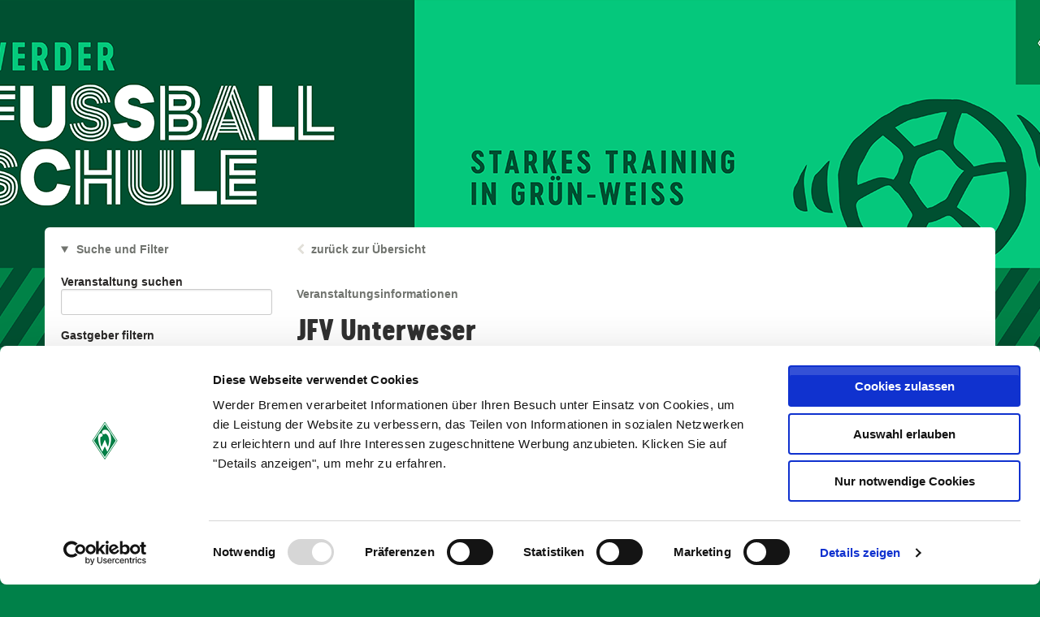

--- FILE ---
content_type: text/html; charset=utf-8
request_url: https://fussballschule.werder.de/de/portal/events/633-jfv-unterweser
body_size: 6123
content:
<!DOCTYPE html>
<html lang="de">
<head>
<meta charset="utf-8">
<meta content="IE=edge,chrome=1" http-equiv="X-UA-Compatible">
<meta content="width=device-width, initial-scale=1.0" name="viewport">
<title>JFV Unterweser – Werder Fußballschule</title>
<link href="/uploads/client/touch_icon_image/1/regular_touch_icon_2.png" rel="apple-touch-icon">
<link href="/uploads/client/touch_icon_image/1/regular_touch_icon_2.png" rel="icon" type="image/png">

<link rel="stylesheet" href="/assets/portal-f74b87482d2ef9facfa362c78c4a60ded4554a4e67a438858358b04dd87093e3.css" media="all" data-turbolinks-track="reload" />
<link rel="stylesheet" href="/styles/3c32985e551ab2eba29db1a2.css" />
<script src="/assets/portal-d8d7f49d0242fc13991d66a92d90eea0c9d09562674f145dab91f6f786d46c97.js" type="module" data-turbo-track="reload" defer="defer"></script>
<meta name="csrf-param" content="authenticity_token" />
<meta name="csrf-token" content="v_mLHW_gyr5e13-RJ8sPrXPUNk072EqronFUmFv9OM5JuACdJRaDAxh3tUIwzo7vPTHhihivJtHO_wAlR9cW1Q" />
<title>JFV Unterweser – </title>
<style media="screen" type="text/css">
th.CookieDeclarationTableHeader {
  color: #000000;
}

div.booking-link.fully_booked_and_waiting_list_active a.button,
div.booking-link.waiting_list_active a.button {
  background-color: #007642 !important;
  color: #fff;
}
</style>
<!-- Google Tag Manager -->
<script>(function(w,d,s,l,i){w[l]=w[l]||[];w[l].push({'gtm.start':
new Date().getTime(),event:'gtm.js'});var f=d.getElementsByTagName(s)[0],
j=d.createElement(s),dl=l!='dataLayer'?'&l='+l:'';j.async=true;j.src=
'https://www.googletagmanager.com/gtm.js?id='+i+dl;f.parentNode.insertBefore(j,f);
})(window,document,'script','dataLayer','GTM-PVG72TQ');</script>
<!-- End Google Tag Manager -->

</head>
<body class="portal " id="events">
<!-- Google Tag Manager (noscript) -->
<noscript><iframe src="https://www.googletagmanager.com/ns.html?id=GTM-PVG72TQ"
height="0" width="0" style="display:none;visibility:hidden"></iframe></noscript>
<!-- End Google Tag Manager (noscript) -->


<header aria-role="header" class="element--portal-mobile-header show-for-small portal-banner-bottom">
<img class="logo" alt="Header" src="/uploads/client/portal_mobile_logo/1/logo_standard.jpg" />
</header>
<div id="root">
<div class="row">
<div class="large-12 columns">
<main class="element--portal-yield" role="main">
<div class="element--portal-content">
<a name="content"></a>


<script type="application/ld+json">
{"@context":"https://schema.org","@type":"Event","name":"JFV Unterweser","description":"CAMP ON TOUR | JFV Unterweser | Du hast am Wochenende noch nichts vor?\r\nDann kommen wir mit unserem CAMP ON TOUR genau richtig. Wir verwandeln euren Sportplatz für ein Wochenende zu einer echten Werder Trainingsstätte. \r\n \r\nWas wartet auf dich?\r\n\r\n- Drei Tage Fußballspaß mit fünf Trainingseinheiten\r\n- Aktuelles Trikot mit Hose und Stutzen der Werder Fußballschule\r\n- Leitung des Trainings durch lizensierte Camp-Trainer des SV Werder Bremen\r\n- Zwei gemeinsame Mittagessen und ausreichend Getränke\r\n- Großes Camp-Turnier vor deiner Familie und deinen Freunden\r\n- Tolle Preise und Überraschungen\r\n\r\nAlle weiteren Informationen, wie den genauen Ablauf, erhältst du einige Tage vorm Start des Camps.\r\n","startDate":"2023-09-08","endDate":"2023-09-08","image":"https://fussballschule.werder.de/uploads/eventtype/coverart/1/Campontour_new.jpg","organizer":{"@type":"Organization","name":"Werder Fußballschule","url":"https://fussballschule.werder.de"}}
</script>
<div class="row">
<div class="large-3 columns">
<aside>
<details class="heaven--menu" data-controller="portal-menu">
<summary class="">
Suche und Filter
</summary>
<p>
<div class="element--event-filter">
<div class="element--form">
<form class="" action="/de/portal/events" accept-charset="UTF-8" method="get"><label class="bold">
Veranstaltung suchen
<input type="search" name="event_name" id="event_name" class="event-search-field" />
</label>
<label class="bold">
Gastgeber filtern
<select name="host_id" id="host_id"><option value="">Alle Gastgeber</option><option value="74">SG Beverstedt</option>
<option value="73">HTB und SG DHI Harpstedt</option>
<option value="70">DJK Eintracht Papenburg</option>
<option value="94">Heeslinger SC</option>
<option value="23">TSV Meyenburg</option>
<option value="76">TSV RW Zerbst</option>
<option value="90">SV Warmsen</option>
<option value="87">KSV Baltrum e.V.</option>
<option value="1">Bolzerei</option>
<option value="60">TV Bunde</option>
<option value="93">SG AWL</option>
<option value="17">VfR Dostluk Osterode</option>
<option value="89">TuS Varrel</option>
<option value="88">TSV Wietze</option>
<option value="24">SV Wittmund</option>
<option value="2">TSV Karlshöfen</option>
<option value="26">SV Werder Bremen</option>
<option value="28">Zillertal</option>
<option value="34">Rotenburger SV</option>
<option value="91">TV Dötlingen</option>
<option value="45">TSV Heiligenrode</option>
<option value="41">JFV AOBHH</option>
<option value="92">FSV Westerstede</option>
<option value="14">FC Lastrup</option>
<option value="77">FSV Langwedel-Völkersen</option></select>
</label>
<hr class="white-space s0">
<div class="card--title-secondary">
Darstellung
</div>
<label>
<input type="radio" name="view_type" id="view_type_tiles" value="tiles" class="view-type" checked="checked" />
Kachelansicht
</label>
<label>
<input type="radio" name="view_type" id="view_type_list" value="list" class="view-type" />
Listenansicht
</label>
<hr>
<div class="row">
<div class="large-6 small-12 columns">
<label class="bold">
Umkreissuche
<input type="text" name="postcode" id="postcode" placeholder="PLZ" maxlength="5" size="5" />
</label>
</div>
<div class="small-12 columns">
<label>
10 km
<input type="radio" name="radius" id="radius_10" value="10" class="radius-search" checked="checked" />
</label>
<label>
25 km
<input type="radio" name="radius" id="radius_25" value="25" class="radius-search" />
</label>
<label>
50 km
<input type="radio" name="radius" id="radius_50" value="50" class="radius-search" />
</label>
</div>
</div>
<hr>
<div class="card--title-secondary">
Veranstaltungsart
</div>
<label>
<input type="checkbox" name="eventtype_ids[]" id="eventtype-32" value="32" />
ERLEBNISTAGE

</label>
<label>
<input type="checkbox" name="eventtype_ids[]" id="eventtype-38" value="38" />
ATHLETIK &amp; SPEED TRAINING
<span data-tooltip="MEHR SPEED. MEHR POWER. MEHR KONTROLLE!

Werde schneller, explosiver und dominanter auf dem Platz!
In diesem Training verbessern wir gezielt deine Sprintgeschwindigkeit, Reaktionsschnelligkeit und Stabilität. Alles, was du brauchst, um dich von deinen Gegnern abzuheben und das nächste Level zu erreichen. " class="has-tip" title="MEHR SPEED. MEHR POWER. MEHR KONTROLLE!

Werde schneller, explosiver und dominanter auf dem Platz!
In diesem Training verbessern wir gezielt deine Sprintgeschwindigkeit, Reaktionsschnelligkeit und Stabilität. Alles, was du brauchst, um dich von deinen Gegnern abzuheben und das nächste Level zu erreichen. "><span class="tooltip-help"><i class='fa fa-info-circle'></i></span></span>
</label>
<label>
<input type="checkbox" name="eventtype_ids[]" id="eventtype-39" value="39" />
MULTISPORT FESTIVAL

</label>
<label>
<input type="checkbox" name="eventtype_ids[]" id="eventtype-1" value="1" />
CAMP ON TOUR

</label>
<label>
<input type="checkbox" name="eventtype_ids[]" id="eventtype-2" value="2" />
FERIEN CAMP

</label>
<label>
<input type="checkbox" name="eventtype_ids[]" id="eventtype-6" value="6" />
FÖRDER TRAINING

</label>
<label>
<input type="checkbox" name="eventtype_ids[]" id="eventtype-3" value="3" />
HEIMSPIEL CAMP

</label>
<label>
<input type="checkbox" name="eventtype_ids[]" id="eventtype-20" value="20" />
KLEINFELD FESTIVAL

</label>
<label>
<input type="checkbox" name="eventtype_ids[]" id="eventtype-18" value="18" />
LIVE ONLINE TRAINING

</label>
<label>
<input type="checkbox" name="eventtype_ids[]" id="eventtype-17" value="17" />
MÄDCHEN CAMP

</label>
<label>
<input type="checkbox" name="eventtype_ids[]" id="eventtype-4" value="4" />
PROFI CAMP
<span data-tooltip="Näher kannst du deinen Werders Stars kaum kommen! Trainiere da, wo die Profis ihr Trainingslager abhalten. Die Werder Fußballschule macht es möglich. Erlebe fünf unvergessliche Tage! Während sich die Bundesliga-Mannschaft auf den Saisonstart vorbereitet, absolvierst du unter Leitung unserer lizensierten Camp-Trainer interessante Übungseinheiten, besuchst das Training der Bundesliga-Mannschaft und schaust immer wieder Ducksch &amp; Co. über die Schulter. Ausgestattet von der Werder Fußballschule kannst du dein ganzes Können am Ball zeigen und tolle Preise gewinnen. Und wer weiß, vielleicht lässt sich ja der eine oder andere Profi im Camp blicken. Melde dich jetzt an!" class="has-tip" title="Näher kannst du deinen Werders Stars kaum kommen! Trainiere da, wo die Profis ihr Trainingslager abhalten. Die Werder Fußballschule macht es möglich. Erlebe fünf unvergessliche Tage! Während sich die Bundesliga-Mannschaft auf den Saisonstart vorbereitet, absolvierst du unter Leitung unserer lizensierten Camp-Trainer interessante Übungseinheiten, besuchst das Training der Bundesliga-Mannschaft und schaust immer wieder Ducksch &amp; Co. über die Schulter. Ausgestattet von der Werder Fußballschule kannst du dein ganzes Können am Ball zeigen und tolle Preise gewinnen. Und wer weiß, vielleicht lässt sich ja der eine oder andere Profi im Camp blicken. Melde dich jetzt an!"><span class="tooltip-help"><i class='fa fa-info-circle'></i></span></span>
</label>
<label>
<input type="checkbox" name="eventtype_ids[]" id="eventtype-5" value="5" />
TORWART CAMP

</label>
<label>
<input type="checkbox" name="eventtype_ids[]" id="eventtype-8" value="8" />
URLAUBS CAMP
<span data-tooltip="Neu im Angebot der Werder Fußballschule - unser URLAUBS CAMP. Sommerzeit ist fußballfreie Zeit? Ohne uns! Fünf Tage grün-weißer Fußballspaß mit insgesamt sieben Trainingseinheiten stehen auf dem Programm. Eingekleidet und verpflegt von der Werder Fußballschule trainierst du mit unseren Camp-Trainern an deinen Fähigkeiten, wie Dribbling, Fintieren und Torschuss und misst dich beim großen Abschlussturnier." class="has-tip" title="Neu im Angebot der Werder Fußballschule - unser URLAUBS CAMP. Sommerzeit ist fußballfreie Zeit? Ohne uns! Fünf Tage grün-weißer Fußballspaß mit insgesamt sieben Trainingseinheiten stehen auf dem Programm. Eingekleidet und verpflegt von der Werder Fußballschule trainierst du mit unseren Camp-Trainern an deinen Fähigkeiten, wie Dribbling, Fintieren und Torschuss und misst dich beim großen Abschlussturnier."><span class="tooltip-help"><i class='fa fa-info-circle'></i></span></span>
</label>
<label>
<input type="checkbox" name="eventtype_ids[]" id="eventtype-22" value="22" />
Werder Abzeichen
<span data-tooltip="TESTE DEIN TALENT!
Du möchtest herausfinden, ob DU das Zeug zum Fußballprofi hast? Dich interessiert dein aktueller sportlicher Leistungsstand und du möchtest wissen, wie du im Vergleich zu anderen Kindern unter Berücksichtigung deines relativen Alters sowie deiner biologischen Entwicklung in verschiedenen leistungsdiagnostischen Tests abschneidest? Dann haben wir das perfekte Angebot für dich!
" class="has-tip" title="TESTE DEIN TALENT!
Du möchtest herausfinden, ob DU das Zeug zum Fußballprofi hast? Dich interessiert dein aktueller sportlicher Leistungsstand und du möchtest wissen, wie du im Vergleich zu anderen Kindern unter Berücksichtigung deines relativen Alters sowie deiner biologischen Entwicklung in verschiedenen leistungsdiagnostischen Tests abschneidest? Dann haben wir das perfekte Angebot für dich!
"><span class="tooltip-help"><i class='fa fa-info-circle'></i></span></span>
</label>
<hr>
<label>
<input type="checkbox" name="goalkeeper_training" id="goalkeeper_training" value="true" />
Torwartangebote
</label>
<hr>
<div class="card--title-secondary">
Veranstaltungsbeginn
</div>
<label>
<input type="checkbox" name="kids_dates[]" id="month-2026-01-01" value="2026-01-01" />
Januar 2026
</label>
<label>
<input type="checkbox" name="kids_dates[]" id="month-2026-02-01" value="2026-02-01" />
Februar 2026
</label>
<label>
<input type="checkbox" name="kids_dates[]" id="month-2026-03-01" value="2026-03-01" />
März 2026
</label>
<label>
<input type="checkbox" name="kids_dates[]" id="month-2026-04-01" value="2026-04-01" />
April 2026
</label>
<label>
<input type="checkbox" name="kids_dates[]" id="month-2026-05-01" value="2026-05-01" />
Mai 2026
</label>
<label>
<input type="checkbox" name="kids_dates[]" id="month-2026-06-01" value="2026-06-01" />
Juni 2026
</label>
<label>
<input type="checkbox" name="kids_dates[]" id="month-2026-07-01" value="2026-07-01" />
Juli 2026
</label>
<label>
<input type="checkbox" name="kids_dates[]" id="month-2026-08-01" value="2026-08-01" />
August 2026
</label>
<label>
<input type="checkbox" name="kids_dates[]" id="month-2026-09-01" value="2026-09-01" />
September 2026
</label>
<label>
<input type="checkbox" name="kids_dates[]" id="month-2026-10-01" value="2026-10-01" />
Oktober 2026
</label>
<br>
<p>
<button class="primary button radius expand" id="event-filter-button">
Filter anwenden
<i class="fa fa-search"></i>
</button>
</p>
<div class="vertical-status-options">
<ul>
<li>
<a href="/de/portal/events"><i class="fa fa-times"></i>
Filter zurücksetzen
</a></li>
</ul>
</div>
</form></div>
<div class="hide-for-small">

</div>
</div>


</p>
</details>
</aside>

</div>
<div class="large-9 columns">
<div class="element--back-link">
<i class="fa fa-chevron-left secondary"></i>
<a href="/de/portal/events">zurück zur Übersicht
</a></div>
<hr class="white-space s0">
<div class="card--title-secondary">
Veranstaltungsinformationen
</div>
<h1>JFV Unterweser</h1>
<div id="event-list">
<div class="row">
<div class="large-7 columns">
<div class="show-for-small">

<hr class="white-space s0">
</div>
<div class="reveal-modal medium" id="trainerModal"></div>
<div class="element--card">
<div class="card--title-secondary">
Veranstaltungsadresse
</div>
<p>Bahnhofstr. 99 e
<br>
27612
Loxstedt
<br>

</p>
<hr class="white-space">
<div class="card--title-secondary">
Veranstaltungstermine
</div>
<div class="element--table">
<table class="eventdates">
<thead>
<tr>
<th class="center">
#
</th>
<th>Beginn</th>
<th>Ende</th>
</tr>
</thead>
<tbody>
<tr>
<td class="center">1.</td>
<td>
Fr. 08.09.2023 15:00 Uhr
</td>
<td>
Fr. 08.09.2023 17:30 Uhr
</td>
</tr>
<tr>
<td class="center">2.</td>
<td>
Sa. 09.09.2023 10:00 Uhr
</td>
<td>
Sa. 09.09.2023 15:30 Uhr
</td>
</tr>
<tr>
<td class="center">3.</td>
<td>
So. 10.09.2023 10:00 Uhr
</td>
<td>
So. 10.09.2023 15:30 Uhr
</td>
</tr>
</tbody>
</table>
</div>

<hr class="white-space s0">
<div class="card--title-secondary">Zielgruppe</div>
<p>
Alter: 6 bis 13 Jahre
</p>
<hr class="white-space">
<div class="card--title-secondary">
Leistungsbeschreibung
</div>
<p>Du hast am Wochenende noch nichts vor?<br>
Dann kommen wir mit unserem CAMP ON TOUR genau richtig. Wir verwandeln euren Sportplatz für ein Wochenende zu einer echten Werder Trainingsstätte. </p>

<p>Was wartet auf dich?</p>

<ul>
<li>Drei Tage Fußballspaß mit fünf Trainingseinheiten</li>
<li>Aktuelles Trikot mit Hose und Stutzen der Werder Fußballschule</li>
<li>Leitung des Trainings durch lizensierte Camp-Trainer des SV Werder Bremen</li>
<li>Zwei gemeinsame Mittagessen und ausreichend Getränke</li>
<li>Großes Camp-Turnier vor deiner Familie und deinen Freunden</li>
<li>Tolle Preise und Überraschungen</li>
</ul>

<p>Alle weiteren Informationen, wie den genauen Ablauf, erhältst du einige Tage vorm Start des Camps.</p>

<hr class="white-space">

</div>
<div class="element--card">
<div class="card--title-secondary">
Ansprechpartner
</div>
<div class="element--portal-contacts">
<div class="row">
<div class="small-3 columns">
<img alt="Avatarfoto der Ansprechperson" src="/uploads/portal_contact/avatar/1/square_SVW_Logo_Bildmarke_4C.png" />
</div>
<div class="small-9 columns">
<div class="name">
<strong>Werder Fußballschule</strong>
</div>
<div class="role">
<p>Bei Rückfragen rund um die Trainings- &amp; Camp-Angebote</p>

</div>
<div class="email">
<div class="desc">
E-Mail
</div>
<div class="val">
<a href="mailto:fussballschule@werder.de">fussballschule@werder.de</a>
</div>
</div>
</div>
</div>
</div>

</div>



</div>
<div class="large-5 columns">
<div class="element--event-box" id="633">
<a href="/de/portal/events/633-jfv-unterweser"><div class="top-part">
<div class="row">
<div class="large-12 columns">
<img class="coverart" alt="Cover JFV Unterweser" src="https://fussballschule.werder.de/uploads/eventtype/coverart/1/regular_Campontour_new.jpg" />
</div>
</div>
<div class="event-details">
<div class="element--event-box">
<div class="event-details">
<div class="row">
<div class="small-3 columns">
<img class="host-logo" alt="Logo JFV Unterweser" src="/uploads/host/logo/63/square_JFV_Unterweser.png" />
</div>
<div class="small-9 columns">
<div class="event-name">
JFV Unterweser
</div>
<div class="event-subtitle">

</div>
<div class="event-host">
JFV Unterweser
</div>
<div class="event-eventtype">
CAMP ON TOUR
</div>
<div class="event-eventdates">
08.09.2023
bis
10.09.2023
(0 zukünftige Termine)
</div>
</div>
</div>
</div>
</div>

</div>
</div>
</a><div class="middle-part">
<div class="alert">
<i class="fa fa-ban"></i>
Anmeldefenster geschlossen
</div>

</div>
<div class="bottom-part">
<div class="closing-date">
<i class="fa fa-clock-o"></i>
Anmeldeschluss
05. September 2023, 15:00 Uhr
</div>
<div class="row">
<div class="small-6 columns">


</div>
<div class="small-6 columns">
<div class="event-price">
<div class="regular-price">
139,00 EUR
</div>
<div class="kits-offering-label">
inkl. Ausstattung
</div>
</div>

</div>
</div>
</div>
</div>

</div>
</div>
</div>
<hr class="white-space">
<p>
<strong>Diese Veranstaltungen in der Nähe könnten dich auch interessieren</strong>
</p>
<div class="row">
</div>
<hr class="white-space s0">
<div class="element--icon-list">
<ul class="icon-list">
<li>
<a href="/de/portal/eventtypes/1-camp-on-tour"><i class="fa fa-list"></i>
<div class="item-desc">Weitere Veranstaltungen entdecken (CAMP ON TOUR)</div>
</a></li>
</ul>
</div>

</div>
</div>

</div>
<div class="element--portal-footer">

</div>
</main>
</div>
</div>
<div id="root-footer"></div>
</div>
<footer class="portal" id="footer">

<div class="row">
<div class="large-12 columns">
<div class="imprint-privacy">
<a data-turbolinks="false" href="/de/portal/cookies">Cookie-Einstellungen</a>
</div>
<div class="imprint-privacy">
<a target="_blank" href="/uploads/client/participant_terms_pdf/1/2025_Allgemeine_Geschaeftsbedingungen.pdf">Teilnahmebedingungen (Events)
</a></div>
<div class="imprint-privacy">
<a target="_blank" href="https://www.werder.de/de/service/datenschutzcookies/">Datenschutzerklärung</a>
</div>
<div class="imprint-privacy">
<a target="_blank" href="https://www.werder.de/de/service/impressum/">Impressum</a>
</div>
<a href="https://zinklerbrandes.com/de/products/1-fussballschule-connect"><div class="powered_by">
Powered By
</div>
<div class="fsc">
FUSSBALLSCHULE CONNECT
</div>
</a></div>
</div>
</footer>
<div class="element--portal-banner-wrap position-bottom">
<div class="element--portal-banner">
<div class="element--portal-banner-item">
CAMP ON TOUR Saison 2026 JETZT ONLINE!
</div>
</div>
</div>

</body>
<script>
  document.addEventListener("turbolinks:load", function() {
    window.dataLayer = window.dataLayer || [];
    window.dataLayer.push({ ecommerce: null }); // Clear the previous ecommerce object.
    window.dataLayer.push({
      'event': "view_item",
      'items': [{"item_name":"JFV Unterweser","item_id":633,"item_variant":"2023-09-08","quantity":1,"index":0}]
    });
  });
</script>
<script>
  dataLayer.push({
    'ecommerce': {
      'impressions': [
        {
          'name': "JFV Unterweser",
          'id': "FSC315555",
          'price': "139,00",
          'category': "CAMP ON TOUR"
        }
      ]
    }
  });
</script>


</html>


--- FILE ---
content_type: text/css; charset=utf-8
request_url: https://fussballschule.werder.de/styles/3c32985e551ab2eba29db1a2.css
body_size: 5576
content:
@font-face{font-family:"CervoNeueBlack";src:url("https://fussballschule.werder.de/assets/cervoneue-blackneue-webfont-1843cdaf1623ec669ad972e2a09ddf5ca4d2614f5f47a90dea697bbee4464ae2.eot"),url("https://fussballschule.werder.de/assets/cervoneue-blackneue-webfont-1843cdaf1623ec669ad972e2a09ddf5ca4d2614f5f47a90dea697bbee4464ae2.eot?#iefix") format("embedded-opentype"),url("https://fussballschule.werder.de/assets/cervoneue-blackneue-webfont-5575dd2aefc4afa358c00a6e5f1a58d32517cf4f3e102c485a91b7466ff1d38e.woff") format("woff"),url("https://fussballschule.werder.de/assets/cervoneue-blackneue-webfont-ea9a760d280b701b9c383a5ee8470f7de3161e8489f45021eb7ee4fbd4e55733.ttf") format("truetype"),url("https://fussballschule.werder.de/assets/cervoneue-blackneue-webfont-f2142c70649e11f4d2233c04d59f87a95a21869f1e20090cc8fa447a773f4653.svg#cervoneue-blackneue-webfont") format("svg");font-weight:bold;font-style:normal}h1,h2,h3,h4,h5,h6,.kit-name,.kit-number{font-family:"CervoNeueBlack", "sans-serif";font-style:normal;font-weight:bold}@font-face{font-family:"MarkPro-Book";src:url("https://fussballschule.werder.de/assets/MarkPro-Book-41336e36763bdfef002980887702a34cca8a52ce23635742dd41d75f66333bb0.eot"),url("https://fussballschule.werder.de/assets/MarkPro-Book-41336e36763bdfef002980887702a34cca8a52ce23635742dd41d75f66333bb0.eot?#iefix") format("embedded-opentype"),url("https://fussballschule.werder.de/assets/MarkPro-Book-852870c432f77ecefdc9cee578748c225e11cb3c3a1478ac01ae16c6b6ebcbea.woff") format("woff"),url("https://fussballschule.werder.de/assets/MarkPro-Book-ac5e3f4b4734e4e24bbaf33b14039eefa6f9a4098145ed2a59620f3f4695873d.ttf") format("truetype"),url("https://fussballschule.werder.de/assets/MarkPro-Book-60685e7f30d4004ba42cca341552c96a13330caa158ff4963290ea24c0e72ecc.svg#MarkPro-Book") format("svg");font-weight:480;font-style:normal}@font-face{font-family:"MarkPro-Bold";src:url("https://fussballschule.werder.de/assets/MarkPro-Bold-cac589127affa8735f7fc7fad1386b5b1ba9d138af544148223fbb205c6f117d.eot"),url("https://fussballschule.werder.de/assets/MarkPro-Bold-cac589127affa8735f7fc7fad1386b5b1ba9d138af544148223fbb205c6f117d.eot?#iefix") format("embedded-opentype"),url("https://fussballschule.werder.de/assets/MarkPro-Bold-acb4b3a8eb093791bf54c15e93f5b727dacd76e107001c48ebe0ed5ae6ce3ac9.woff") format("woff"),url("https://fussballschule.werder.de/assets/MarkPro-Bold-8614266c5a6da313d44cf6fb9e20d32222e1adf92886a150e55e88afad0b295e.ttf") format("truetype"),url("https://fussballschule.werder.de/assets/MarkPro-Bold-b67cee60697bedd947c2108f0f9f72a7d2329f5cff2a2795834399f3781c6014.svg#MarkPro-Bold") format("svg");font-weight:bold;font-style:normal}@font-face{font-family:"MarkPro-Book";src:url("https://fussballschule.werder.de/assets/MarkPro-Book-41336e36763bdfef002980887702a34cca8a52ce23635742dd41d75f66333bb0.eot"),url("https://fussballschule.werder.de/assets/MarkPro-Book-41336e36763bdfef002980887702a34cca8a52ce23635742dd41d75f66333bb0.eot?#iefix") format("embedded-opentype"),url("https://fussballschule.werder.de/assets/MarkPro-Book-852870c432f77ecefdc9cee578748c225e11cb3c3a1478ac01ae16c6b6ebcbea.woff") format("woff"),url("https://fussballschule.werder.de/assets/MarkPro-Book-ac5e3f4b4734e4e24bbaf33b14039eefa6f9a4098145ed2a59620f3f4695873d.ttf") format("truetype"),url("https://fussballschule.werder.de/assets/MarkPro-Book-60685e7f30d4004ba42cca341552c96a13330caa158ff4963290ea24c0e72ecc.svg#MarkPro-Book") format("svg");font-weight:480;font-style:italic}body.manage{background:#fff}dl.sub-nav dd.active a{background:#008149}ul.regular li a{color:#646464}ul.regular li a:hover{color:#008149}.element--navigation,.navigation{background:#fff;border-bottom:1px solid #f4f6f8}.element--navigation ul li a,.navigation ul li a{color:#007642}.element--navigation ul li a:hover,.navigation ul li a:hover{color:#000}.element--navigation ul li a.focus,.navigation ul li a.focus{color:#000}.element--navigation ul li a:hover,.element--navigation ul li a:focus,.navigation ul li a:hover,.navigation ul li a:focus{border-bottom:2px solid #000}.element--navigation ul li.active a,.navigation ul li.active a{color:#000;border-bottom:2px solid #000}.element--heaven,.heaven{background:#007642}.element--heaven .user-info,.element--heaven .user-info a,.heaven .user-info,.heaven .user-info a{color:#fff}.input-wrapper-checkbox .field_with_errors label{color:#fb5c5c}.field_with_errors label{color:#fb5c5c}.field_with_errors input{color:#fb5c5c}.input-wrapper.error label{color:#fb5c5c}.input-wrapper.error input{color:#fb5c5c;border-color:#fb5c5c}.input-wrapper.error small.error{color:#fb5c5c;background:none;display:block;margin-top:5px !important}strong.alert{color:#fb5c5c}h1,h2{color:#313131}i.info,p.info{color:#f5ba41}i.success,p.success{color:#007642}i.alert,p.alert{color:#fb5c5c}i.warning,p.warning{color:#f5ba41}i.neutral,p.neutral{color:#f4f6f8}i.gray,p.gray{color:#778591}.icon{background:#008149}.icon.secondary{background:#f0f0f0}.icon.secondary i{color:#b0b0b0}.icon.alert{background:#fb5c5c}a .round-icon{background:#f0f0f0;border:1px solid #cacaca}a .round-icon:hover{background:#d1d1d1}.button.mail:hover{background:#2a2827}ul.event-date li a.button.active{background:#bdbdbd}strong span.success,legend span.success{color:#007642}strong span.neutral,legend span.neutral{color:#979797}strong span.warning,legend span.warning{color:#f5ba41}strong span.alert,legend span.alert{color:#fb5c5c}a{color:#008149}.element--table table{border-bottom:1px solid #f4f6f8}.element--table table thead.headline{background:#2a2827}.element--table table thead.legend th{color:#2a2827;border-top:0px;border-bottom:1px solid #f4f6f8}.element--table table tbody tr#footer{background:#fff !important}.element--table table tbody tr:hover{background:#fff}.element--table table th.kpi span.success,.element--table table td.kpi span.success{color:#007642}.element--table table th.kpi span.neutral,.element--table table td.kpi span.neutral{color:#979797}.element--table table th.kpi span.warning,.element--table table td.kpi span.warning{color:#f5ba41}.element--table table th.kpi span.alert,.element--table table td.kpi span.alert{color:#fb5c5c}.element--table table th.stock-item-border,.element--table table td.stock-item-border{border-color:#f0f0f0}.element--table table th.stock-item-alert,.element--table table td.stock-item-alert{border-color:#fb5c5c}.element--table table th.stock-item-warning,.element--table table td.stock-item-warning{border-color:#f5ba41}.element--table table th.stock-item-success,.element--table table td.stock-item-success{border-color:#007642}.element--table table th.stock-item-secondary,.element--table table td.stock-item-secondary{border-color:#f0f0f0}table.trainer-workloads td.has-tip.scheduled,table.trainer-availabilities td.has-tip.scheduled{background:#007642}table.trainer-workloads td.has-tip.standby,table.trainer-availabilities td.has-tip.standby{background:#f5ba41}table.trainer-workloads td,table.trainer-availabilities td{border-bottom:1px solid #f0f0f0}span.has-tip:hover .tooltip-help{background:#f0f0f0}.kpi-panel.success{border-color:#007642}.kpi-panel.alert{border-color:#fb5c5c}.kpi-panel.info{border-color:#f5ba41}.kpi-panel.warning{border-color:#f5ba41}#footer{text-align:center;background-color:#007642}body#error h1{background:#008149}body#login{background:#f0f0f0}body#login .panel{background:#fff}body#login .panel h3,body#login .panel p{color:#2a2827}body#login .panel #error_explanation{background:#fb5c5c}.trainercard,a>.trainercard{background:#fff;border:1px solid #f0f0f0;color:#4a4a4a}.trainercard.blanco:hover,a>.trainercard.blanco:hover{background:#007642}.trainercard .professional i.fi-prohibited,a>.trainercard .professional i.fi-prohibited{color:#fb5c5c}.trainercard i.text,a>.trainercard i.text{color:#2a2827}.trainercard:hover,a>.trainercard:hover{background:#fff}.trainercard .info-field,a>.trainercard .info-field{background:#fdfdfd}.trainercard .capacity,a>.trainercard .capacity{background:#fff}.trainercard .capacity span,a>.trainercard .capacity span{color:#bdbdbd}.trainercard .info-field.neutral span,.trainercard .capacity.neutral span,a>.trainercard .info-field.neutral span,a>.trainercard .capacity.neutral span{color:#bdbdbd}.trainercard .info-field.success span,.trainercard .capacity.success span,a>.trainercard .info-field.success span,a>.trainercard .capacity.success span{color:#007642}.trainercard .info-field.notice span,.trainercard .capacity.notice span,a>.trainercard .info-field.notice span,a>.trainercard .capacity.notice span{color:#DDB95E}.trainercard .info-field.alert span,.trainercard .capacity.alert span,a>.trainercard .info-field.alert span,a>.trainercard .capacity.alert span{color:#fb5c5c}ul#todo_items i.handle:hover{color:#007642}input:focus{border-color:#008149 !important}form.todo-items .by{color:#a4a4a4}.panel.radio-highlight{background:#007642}.radio-highlight{background:#007642}span.primary{color:#008149}span.success{color:#007642}span.alert{color:#fb5c5c}.label.primary{background:#008149;color:#fff}.label.success{background:#007642;color:#fff}.label.info{background:#f5ba41;color:#fff}.label.warning{background:#f5ba41;color:#fff}.label.alert{background:#fb5c5c;color:#fff}.label.secondary{background:#f0f0f0;color:#333}.money-green{color:#007642}.money-negative{color:#fb5c5c}.rating-value span.success{color:#007642}.rating-value span.warning{color:#f5ba41}.rating-value span.alert{color:#fb5c5c}.rating-value span.secondary{color:#f0f0f0}.rating-field{background:#fff}.progress.warning span{background:#f5ba41}.progress.success .meter{background:#007642}.progress.warning .meter{background:#f5ba41}.progress.alert .meter{background:#fb5c5c}.progress.secondary .meter{background:#778591}.bookable-event span.fully-booked{color:#fb5c5c}.booking-confirmation .icon.success,.registration-confirmation .icon.success{color:#007642}.booking-confirmation .icon-wrapper.success,.registration-confirmation .icon-wrapper.success{background:#007642;color:#fff}.booking-confirmation .icon-wrapper.primary,.registration-confirmation .icon-wrapper.primary{background:#008149;color:#fff}.product-container{border:1px solid #f0f0f0}.element--product-container .product-desc{color:#2a2827}#mailer-preview #mailer-body a{color:#008149}#mailer-preview #mailer-body p.callout{background:#f0f0f0}@media only screen and (min-width: 850px){body.portal{background:url("/uploads/client/portal_background_image/1/regular_SVW_WERDER-FUSSBALLSCHULE_Website_Background_1600x800px_FINAL.png") no-repeat center top #008149}}body.portal #footer{background:#008149}body.portal.iframe{background:none}body.portal.iframe .element--portal-yield{margin-top:0}.element--event-box .middle-part .closing-date,.element--event-box .bottom-part .closing-date,.event-box .middle-part .closing-date,.event-box .bottom-part .closing-date{color:#71746f}.element--event-box .middle-part .event-price,.element--event-box .bottom-part .event-price,.event-box .middle-part .event-price,.event-box .bottom-part .event-price{color:#2a2827}.element--event-box .middle-part .secondary,.element--event-box .bottom-part .secondary,.event-box .middle-part .secondary,.event-box .bottom-part .secondary{background:#f0f0f0 !important;color:#333}.element--event-box .middle-part .success,.element--event-box .bottom-part .success,.event-box .middle-part .success,.event-box .bottom-part .success{background:#007642 !important;color:#fff}.element--event-box .middle-part .alert,.element--event-box .bottom-part .alert,.event-box .middle-part .alert,.event-box .bottom-part .alert{background:#fb5c5c !important;color:#fff}.element--event-box .middle-part .info,.element--event-box .bottom-part .info,.event-box .middle-part .info,.event-box .bottom-part .info{background:#f0f0f0 !important;color:#333}.element--event-box .middle-part .warning,.element--event-box .bottom-part .warning,.event-box .middle-part .warning,.event-box .bottom-part .warning{background:#f5ba41 !important;color:#fff}.element--event-box .middle-part .event-price .sale-price,.element--event-box .bottom-part .event-price .sale-price,.event-box .middle-part .event-price .sale-price,.event-box .bottom-part .event-price .sale-price{color:#fb5c5c !important}.element--event-box .middle-part .event-price .member-price,.element--event-box .bottom-part .event-price .member-price,.event-box .middle-part .event-price .member-price,.event-box .bottom-part .event-price .member-price{color:#fb5c5c !important}.element--event-box .middle-part .event-price .member-price span,.element--event-box .bottom-part .event-price .member-price span,.event-box .middle-part .event-price .member-price span,.event-box .bottom-part .event-price .member-price span{color:#fb5c5c !important}.element--timeslot-box .status-banderole .secondary{background:#f0f0f0 !important;color:#333}.element--timeslot-box .status-banderole .success{background:#007642 !important;color:#fff}.element--timeslot-box .status-banderole .alert{background:#fb5c5c !important;color:#fff}.element--live-ratings .element--stars{color:#007642}.custom-switch.active{background:#007642}a .custom-switch.active:hover{background:#006739}.vertical-status-options ul li,.vertical-status-options ul li>a{color:#71746f}span.required-input{color:#71746f}.vertical-status-bar .row .circle{background:#f0f0f0;color:#333}.vertical-status-bar .row .circle.done{background:#007642;color:#fff}.vertical-status-bar .row .connector.done{background:#007642}.vertical-status-bar .row .text-label span{color:#71746f !important}.member-price{color:#fb5c5c}.panel.docs{background:linear-gradient(-135deg, #fb5c5c 10%, #fff 10%)}.panel.docs i.fi-page-copy{color:#fb5c5c}.panel.docs i.fi-arrow-right{color:#fff}a{color:#007642}a:hover{color:#007642;text-decoration:underline}hr{border-color:#f4f6f8}label.internal{color:#fb5c5c}a.card-link-wrapper .element--card{color:#2a2827}a.card-link-wrapper:hover .element--card{background:#f4f6f8}.element--card{border:1px solid #f4f6f8}.element--card.callout--info{border-left:6px solid #778591;background:#f4f6f8}.element--card.callout--success{border-left:6px solid #007642}.element--card.callout--alert{border-left:6px solid #fb5c5c}.element--card .card--title.danger-zone{color:#fb5c5c}.element--card .card--title-secondary{color:#71746f}.card--title-secondary{color:#71746f}details summary{font-weight:bold;color:#71746f;font-size:14px}.element--back-link{color:#71746f}.element--back-link a{color:#71746f}.element--sidebar .sidebar--item i.fa{color:#71746f}.element--sidebar .sidebar--item a{color:#2a2827}.element--sidebar .sidebar--item.active i.fa{color:#007642}.element--sidebar .sidebar--item.active a{color:#2a2827}.element--sidebar .sidebar--item .label.success{background:#007642}.element--sidebar .sidebar--item .label.success i.fa{color:#fff}.element--sidebar .sidebar--item .label.alert{background:#fb5c5c}.element--sidebar .sidebar--item .label.alert i.fa{color:#fff}.element--decor{color:#f4f6f8}.button,.element--alert-box{background:#008149;border:#004e2c}.button.secondary,.element--alert-box.secondary{background:#f0f0f0;border:#d7d7d7;color:#333}.button.primary,.element--alert-box.primary{background:#008149;border:#004e2c;color:#fff}.button.success,.button.notice,.element--alert-box.success,.element--alert-box.notice{background:#007642;border:#004325;color:#fff}.button.info,.element--alert-box.info{background:#f5ba41;border:#f2a811;color:#fff}.button.warning,.element--alert-box.warning{background:#f5ba41;border:#f2a811;color:#fff}.button.alert,.element--alert-box.alert{background:#fb5c5c;border:#fa2a2a;color:#fff}.element--iconized-link .icon-box{background:#008149;color:#f4f6f8}.element--iconized-link .content .title{color:#007642}.element--iconized-link .content .desc{color:#778591}a.iconized-link-wrapper .element--iconized-link:hover{color:#fff}a.iconized-link-wrapper .element--iconized-link:hover .icon-box{color:#fff}a.iconized-link-wrapper .element--iconized-link:hover .content .desc{color:#9a9a9a}a.iconized-link-wrapper .element--iconized-link.inaccessible{color:#f4f6f8}a.iconized-link-wrapper .element--iconized-link.inaccessible .icon-box{background:#f4f6f8;color:#778591}a.iconized-link-wrapper .element--iconized-link.inaccessible .title{color:#778591}.element--icon-list ul li a i.fa,.element--icon-list ul li span i.fa{background-color:#007642}.element--icon-list ul li a i.fa.alert,.element--icon-list ul li span i.fa.alert{background-color:#fb5c5c}.element--icon-list ul li a i.fa.unstyled.alert,.element--icon-list ul li span i.fa.unstyled.alert{color:#fb5c5c}.element--icon-list ul li a .item-desc,.element--icon-list ul li span .item-desc{color:#007642}.element--icon-list ul li a:visited,.element--icon-list ul li span:visited{color:#778591}.element--icon-list ul li.alert i.fa{background-color:#fb5c5c}.element--icon-list ul li.alert .item-desc{color:#fb5c5c}.element--icon-list ul li.alert .item-desc:hover{color:#fb5c5c}.element--icon-list ul li.neutral i.fa{background-color:#778591}.element--icon-list ul li.neutral .item-desc{color:#778591}.element--icon-list ul li.neutral .item-desc:hover{color:#778591}.element--icon-list.toc ul li a i.fa,.element--icon-list.toc ul li span i.fa{color:#778591}.element--icon-list.toc ul li a .item-desc,.element--icon-list.toc ul li span .item-desc{color:#9a9a9a}.element--icon-list.toc ul li a:hover i.fa,.element--icon-list.toc ul li span:hover i.fa{color:#007642}.element--icon-list.toc ul li a:hover .item-desc,.element--icon-list.toc ul li span:hover .item-desc{color:#007642}i.fa.element--icon-link{background-color:#007642;color:#fff}.element--radio-option.selected{border-color:#007642;background:#6cffbe}.element--radio-option .radio-content .radio-label{color:#2a2827}.element--radio-option .radio-content .radio-desc{color:#9a9a9a}.element--switch-option .switch-content .switch-label{color:#2a2827}.element--switch-option .switch-content .switch-desc{color:#9a9a9a}.element--switch-option .switch-toggle.active{background:#007642}.element--switch-option .switch-checkbox:checked+.switch-toggle{background:#007642}.element--form label{color:#2a2827}.element--table table th a,.element--table table td a{color:#2a2827}.element--table table th.active,.element--table table td.active{color:#007642}.element--table table tr.alert td{color:#fb5c5c}.element--table table tr.alert td a{color:#fb5c5c}.element--table table tr.success td{color:#007642}.element--table table tr.success td a{color:#007642}ul.element--sortable-standalone li i.handler{color:#778591}ul.element--sortable-standalone li:hover i.handler{color:#007642}.element--product-listing .product-description{color:#9a9a9a}.element--product-listing .product-offer-period{color:#9a9a9a}.element--email-preview{border:1px solid #b3b3b3;padding-left:20px;padding-right:20px;padding-bottom:20px;background:#fff;font-size:emCalc(14px)}.element--email-preview #mailer-subject{border-bottom:1px solid #b3b3b3;background:#f2f2f2;padding:10px;margin-left:-20px;margin-right:-20px}.element--email-preview #mailer-body a{color:#008149}.element--email-preview #mailer-body p.callout{padding:10px;background:#f0f0f0}.element--email-preview table.social,.element--email-preview table.column{background:#f2f2f2;font-size:emCalc(14px) !important;border:none}.element--email-preview img.mailer-header{margin-top:20px;margin-bottom:20px}.element--kpi{border-color:#000}.element--kpi.success{border-color:#007642}.element--kpi.alert{border-color:#fb5c5c}.element--kpi.info{border-color:#f5ba41}.element--kpi.warning{border-color:#f5ba41}.element--kpi .name{color:#778591}.element--user-navigation{color:#fff}.element--user-navigation ul li a,.element--user-navigation ul li button{color:#fff}.element--user-navigation ul li a:hover,.element--user-navigation ul li a.active,.element--user-navigation ul li a:focus,.element--user-navigation ul li button:hover,.element--user-navigation ul li button.active,.element--user-navigation ul li button:focus{border-bottom:2px solid #000}.element--user-navigation ul li i.system-status-alert{color:#fb5c5c}.element--user-navigation ul li i.system-status-ok{color:#007642}.element--user-navigation ul li i.updates-alert{color:#f5ba41}.element--user-navigation ul li.has-system-alert a{border-color:#fb5c5c}.element--user-navigation ul li.has-new-updates a{border-color:#f5ba41}.element--current-user .user-wrapper .user-name{color:#fff}.element--current-user .user-wrapper .sign-out-link{color:#fff}.element--current-user .user-wrapper .sign-out-link a{color:#fff}.element--tls{margin-top:8px;color:#007642;font-weight:bold;text-align:center}.element--portal-heaven .element--portal-heaven-topbar-wrapper{background-color:#fff;color:#007642}.element--portal-heaven .element--portal-heaven-topbar-wrapper ul.element--portal-heaven-top-menu li a,.element--portal-heaven .element--portal-heaven-topbar-wrapper ul.element--portal-heaven-top-menu li a:visited{color:#007642}.element--portal-heaven .element--portal-heaven-topbar-wrapper ul.element--portal-heaven-top-menu li a:hover,.element--portal-heaven .element--portal-heaven-topbar-wrapper ul.element--portal-heaven-top-menu li a.active,.element--portal-heaven .element--portal-heaven-topbar-wrapper ul.element--portal-heaven-top-menu li a:visited:hover,.element--portal-heaven .element--portal-heaven-topbar-wrapper ul.element--portal-heaven-top-menu li a.active:visited{color:#000}.element--portal-heaven .element--portal-heaven-topbar-wrapper ul.element--heaven-social-menu li a,.element--portal-heaven .element--portal-heaven-topbar-wrapper ul.element--heaven-social-menu li a:visited,.element--portal-heaven .element--portal-heaven-topbar-wrapper ul.element--heaven-locales-menu li a,.element--portal-heaven .element--portal-heaven-topbar-wrapper ul.element--heaven-locales-menu li a:visited{color:#007642}.element--portal-heaven .element--portal-heaven-topbar-wrapper ul.element--heaven-social-menu li a:hover,.element--portal-heaven .element--portal-heaven-topbar-wrapper ul.element--heaven-social-menu li a.active,.element--portal-heaven .element--portal-heaven-topbar-wrapper ul.element--heaven-social-menu li a:visited:hover,.element--portal-heaven .element--portal-heaven-topbar-wrapper ul.element--heaven-social-menu li a.active:visited,.element--portal-heaven .element--portal-heaven-topbar-wrapper ul.element--heaven-locales-menu li a:hover,.element--portal-heaven .element--portal-heaven-topbar-wrapper ul.element--heaven-locales-menu li a.active,.element--portal-heaven .element--portal-heaven-topbar-wrapper ul.element--heaven-locales-menu li a:visited:hover,.element--portal-heaven .element--portal-heaven-topbar-wrapper ul.element--heaven-locales-menu li a.active:visited{color:#000}.element--portal-heaven .element--portal-heaven-bottombar-wrapper{background-color:#007642;color:#fff}.element--portal-heaven .element--portal-heaven-bottombar-wrapper ul.element--portal-heaven-bottom-menu li a,.element--portal-heaven .element--portal-heaven-bottombar-wrapper ul.element--portal-heaven-bottom-menu li a:visited{color:#fff}.element--portal-heaven .element--portal-heaven-bottombar-wrapper ul.element--portal-heaven-bottom-menu li a:hover,.element--portal-heaven .element--portal-heaven-bottombar-wrapper ul.element--portal-heaven-bottom-menu li a.active,.element--portal-heaven .element--portal-heaven-bottombar-wrapper ul.element--portal-heaven-bottom-menu li a:visited:hover,.element--portal-heaven .element--portal-heaven-bottombar-wrapper ul.element--portal-heaven-bottom-menu li a.active:visited{color:#fff}.element--sso-box{background-color:#007642;color:#fff}.element--sso-box .sso-sign-in-button-wrapper a.button,.element--sso-box .sso-sign-in-button-wrapper button{background-color:#008c4d;color:#fff}.element--sso-box .custom--vflwob-shopware .custom--vflwob-shopware-new-link a,.element--sso-box .custom--vflwob-shopware .custom--vflwob-shopware-pw-link a{color:#fff}.element--sso-box .sso-name a{color:#fff}.element--sso-box .sso-my-data-link a,.element--sso-box .sso-sign-out-link a{color:#fff}.element--card p{margin-bottom:16px !important}.element--card ul{margin-top:10px}.element--card-membership{border-top:6px solid #f0f0f0;border-bottom:6px solid #f0f0f0}.element--countdown-progress-bar .progress.success{color:#007642}#footer.portal .imprint-privacy a{color:#71746f}.element--event-filter .card--title-secondary{color:#2a2827}.element--event-filter .title{color:#2a2827}.element--event-filter label{color:#2a2827}.element--event-filter label.bold{color:#2a2827 !important;font-weight:bold !important}.element--portal-feedbacks blockquote p{color:#2a2827}.element--portal-feedbacks blockquote p.footer{color:#444140}a.element--timeslot-cell-field-wrapper .element--timeslot-cell-field{text-decoration:none !important}.element--timeslot-cell-field{background-color:#f0f0f0;color:#333}.element--timeslot-cell-field.available{background-color:#007642;color:#fff}.element--timeslot-cell-field.blocked-by-me{background-color:#002a17;color:#fff;font-weight:bold}.element--timeslot-cell-field.blocked-by-me:hover{cursor:not-allowed}.element--timeslot-cell-field.blocked{background-color:#f0f0f0;color:#333}.element--timeslot-cell-field.blocked:hover{cursor:not-allowed}.element--timeslot-cell-field.free-but-not-bookable{background-color:#f5ba41;color:#fff}.element--timeslot-cell-field.free-but-not-bookable:hover{cursor:not-allowed}.element--portal-banner-wrap{background-color:#008149}.element--portal-banner-wrap .element--portal-banner .element--portal-banner-item{color:#fff}.element--stadiumblock .pitch-location-indicator .pitch-field{background:#007642;border-color:#007642}.element--stadiumblock .element--stadiumrow .row-label{background:#f0f0f0}.element--stadiumblock .element--stadiumrow .row-label a{color:#333}.element--stadiumblock .element--stadiumrow .seats-container .element--stadiumseat{border-color:#f0f0f0;color:#9a9a9a}.element--stadiumblock .element--stadiumrow .seats-container .element--stadiumseat:hover{border-color:#007642;background:#fff}.element--stadiumblock .element--stadiumrow .seats-container .element--stadiumseat.selected{background:#007642;color:#fff}.element--stadiumblock .element--stadiumrow .seats-container .element--stadiumseat.selected:hover{background:#fb5c5c;color:#fff}.element--stadiumblock .element--stadiumrow .seats-container .element--stadiumseat.available{border-color:#007642;color:#007642}.element--stadiumblock .element--stadiumrow .seats-container .element--stadiumseat.available:hover{background:#fff}.element--stadiumblock .element--stadiumrow .seats-container .element--stadiumseat.grayed-out{border-color:#f4f6f8;background:#fff;color:#778591}.element--stadiumblock .element--stadiumrow .seats-container .element--stadiumseat.grayed-out:hover{border-color:#f4f6f8;background:#fff}.status--header .status--icon-large.status-ok{color:#007642}.status--header .status--icon-large.status-alert{color:#fb5c5c}.status--header .status--title{color:#000}.status--header .status--description{color:#000}.element--status-card .status--header .status--icon-large.status-ok{color:#007642}.element--status-card .status--header .status--icon-large.status-alert{color:#fb5c5c;animation:pulse-alert 2s ease-in-out infinite}.element--status-card .status--header .status--title{color:#000}.element--status-card .status--header .status--description{color:#000}.element--status-card .status--section-title{color:#000}.element--status-card .status--row .status--icon.success{color:#007642}.element--status-card .status--row .status--icon.info{color:#f5ba41}.element--status-card .status--row .status--icon.warning{color:#f5ba41}.element--status-card .status--row .status--icon.alert{color:#fb5c5c}.element--status-card .status--row .status--content .status--label{color:#000}.element--status-card .status--row .status--content .status--message{color:#000}.element--status-card .status--row .status--content .status--details{color:#000}.element--status-card .status--row .status--content .status--error-block{background:#fff;border-left-color:#fb5c5c}.element--status-card .status--row .status--content .status--error-block .error-interpretation{color:#000}.element--status-card .status--row .status--content .status--error-block .error-technical .technical-label{color:#fa2a2a}.element--status-card .status--row .status--content .status--error-block .error-technical .technical-message{color:#000;background:rgba(255,255,255,0.6)}
